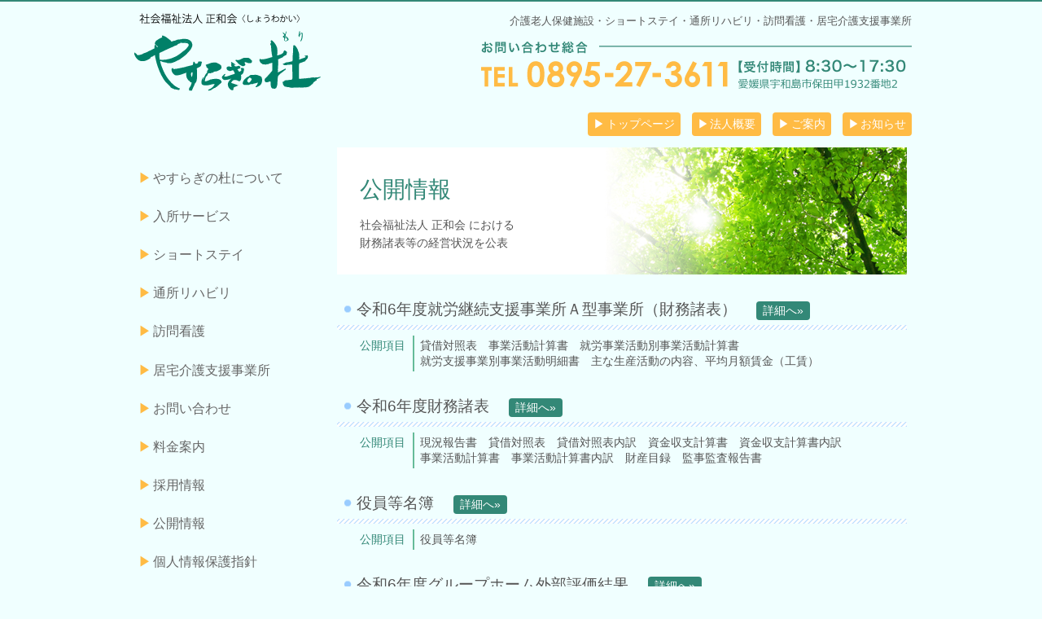

--- FILE ---
content_type: text/html; charset=UTF-8
request_url: http://shouwakai.jp/releacedata/
body_size: 42279
content:
<!DOCTYPE html>
<html lang="ja">
<head>
	<meta charset="UTF-8">
	<title>公開情報 | 社会福祉法人 正和会＜しょうわかい＞　やすらぎの杜</title>
	<link rel="shortcut icon" type="image/x-icon" href="http://shouwakai.jp/wp-content/themes/yasuraginomori2.0/parts/favicon.ico">
	
	<meta name="format-detection" content="telephone=no">
	<meta name="keywords" content="老人,介護,入所,ホーム,ショート,訪問看護,居宅介護支援,福祉施設">
	<meta name="description" content="">
	
	<meta name="viewport" content="width=device-width, initial-scale=1, maximum-scale=1, user-scalable=no">
	<meta name="format-detection" content="telephone=no">
	
	<meta name='robots' content='max-image-preview:large' />
	<style>img:is([sizes="auto" i], [sizes^="auto," i]) { contain-intrinsic-size: 3000px 1500px }</style>
	<script type="text/javascript">
/* <![CDATA[ */
window._wpemojiSettings = {"baseUrl":"https:\/\/s.w.org\/images\/core\/emoji\/16.0.1\/72x72\/","ext":".png","svgUrl":"https:\/\/s.w.org\/images\/core\/emoji\/16.0.1\/svg\/","svgExt":".svg","source":{"concatemoji":"http:\/\/shouwakai.jp\/wp-includes\/js\/wp-emoji-release.min.js?ver=6.8.3"}};
/*! This file is auto-generated */
!function(s,n){var o,i,e;function c(e){try{var t={supportTests:e,timestamp:(new Date).valueOf()};sessionStorage.setItem(o,JSON.stringify(t))}catch(e){}}function p(e,t,n){e.clearRect(0,0,e.canvas.width,e.canvas.height),e.fillText(t,0,0);var t=new Uint32Array(e.getImageData(0,0,e.canvas.width,e.canvas.height).data),a=(e.clearRect(0,0,e.canvas.width,e.canvas.height),e.fillText(n,0,0),new Uint32Array(e.getImageData(0,0,e.canvas.width,e.canvas.height).data));return t.every(function(e,t){return e===a[t]})}function u(e,t){e.clearRect(0,0,e.canvas.width,e.canvas.height),e.fillText(t,0,0);for(var n=e.getImageData(16,16,1,1),a=0;a<n.data.length;a++)if(0!==n.data[a])return!1;return!0}function f(e,t,n,a){switch(t){case"flag":return n(e,"\ud83c\udff3\ufe0f\u200d\u26a7\ufe0f","\ud83c\udff3\ufe0f\u200b\u26a7\ufe0f")?!1:!n(e,"\ud83c\udde8\ud83c\uddf6","\ud83c\udde8\u200b\ud83c\uddf6")&&!n(e,"\ud83c\udff4\udb40\udc67\udb40\udc62\udb40\udc65\udb40\udc6e\udb40\udc67\udb40\udc7f","\ud83c\udff4\u200b\udb40\udc67\u200b\udb40\udc62\u200b\udb40\udc65\u200b\udb40\udc6e\u200b\udb40\udc67\u200b\udb40\udc7f");case"emoji":return!a(e,"\ud83e\udedf")}return!1}function g(e,t,n,a){var r="undefined"!=typeof WorkerGlobalScope&&self instanceof WorkerGlobalScope?new OffscreenCanvas(300,150):s.createElement("canvas"),o=r.getContext("2d",{willReadFrequently:!0}),i=(o.textBaseline="top",o.font="600 32px Arial",{});return e.forEach(function(e){i[e]=t(o,e,n,a)}),i}function t(e){var t=s.createElement("script");t.src=e,t.defer=!0,s.head.appendChild(t)}"undefined"!=typeof Promise&&(o="wpEmojiSettingsSupports",i=["flag","emoji"],n.supports={everything:!0,everythingExceptFlag:!0},e=new Promise(function(e){s.addEventListener("DOMContentLoaded",e,{once:!0})}),new Promise(function(t){var n=function(){try{var e=JSON.parse(sessionStorage.getItem(o));if("object"==typeof e&&"number"==typeof e.timestamp&&(new Date).valueOf()<e.timestamp+604800&&"object"==typeof e.supportTests)return e.supportTests}catch(e){}return null}();if(!n){if("undefined"!=typeof Worker&&"undefined"!=typeof OffscreenCanvas&&"undefined"!=typeof URL&&URL.createObjectURL&&"undefined"!=typeof Blob)try{var e="postMessage("+g.toString()+"("+[JSON.stringify(i),f.toString(),p.toString(),u.toString()].join(",")+"));",a=new Blob([e],{type:"text/javascript"}),r=new Worker(URL.createObjectURL(a),{name:"wpTestEmojiSupports"});return void(r.onmessage=function(e){c(n=e.data),r.terminate(),t(n)})}catch(e){}c(n=g(i,f,p,u))}t(n)}).then(function(e){for(var t in e)n.supports[t]=e[t],n.supports.everything=n.supports.everything&&n.supports[t],"flag"!==t&&(n.supports.everythingExceptFlag=n.supports.everythingExceptFlag&&n.supports[t]);n.supports.everythingExceptFlag=n.supports.everythingExceptFlag&&!n.supports.flag,n.DOMReady=!1,n.readyCallback=function(){n.DOMReady=!0}}).then(function(){return e}).then(function(){var e;n.supports.everything||(n.readyCallback(),(e=n.source||{}).concatemoji?t(e.concatemoji):e.wpemoji&&e.twemoji&&(t(e.twemoji),t(e.wpemoji)))}))}((window,document),window._wpemojiSettings);
/* ]]> */
</script>
<style id='wp-emoji-styles-inline-css' type='text/css'>

	img.wp-smiley, img.emoji {
		display: inline !important;
		border: none !important;
		box-shadow: none !important;
		height: 1em !important;
		width: 1em !important;
		margin: 0 0.07em !important;
		vertical-align: -0.1em !important;
		background: none !important;
		padding: 0 !important;
	}
</style>
<link rel='stylesheet' id='wp-block-library-css' href='http://shouwakai.jp/wp-includes/css/dist/block-library/style.min.css?ver=6.8.3' type='text/css' media='all' />
<style id='classic-theme-styles-inline-css' type='text/css'>
/*! This file is auto-generated */
.wp-block-button__link{color:#fff;background-color:#32373c;border-radius:9999px;box-shadow:none;text-decoration:none;padding:calc(.667em + 2px) calc(1.333em + 2px);font-size:1.125em}.wp-block-file__button{background:#32373c;color:#fff;text-decoration:none}
</style>
<style id='global-styles-inline-css' type='text/css'>
:root{--wp--preset--aspect-ratio--square: 1;--wp--preset--aspect-ratio--4-3: 4/3;--wp--preset--aspect-ratio--3-4: 3/4;--wp--preset--aspect-ratio--3-2: 3/2;--wp--preset--aspect-ratio--2-3: 2/3;--wp--preset--aspect-ratio--16-9: 16/9;--wp--preset--aspect-ratio--9-16: 9/16;--wp--preset--color--black: #000000;--wp--preset--color--cyan-bluish-gray: #abb8c3;--wp--preset--color--white: #ffffff;--wp--preset--color--pale-pink: #f78da7;--wp--preset--color--vivid-red: #cf2e2e;--wp--preset--color--luminous-vivid-orange: #ff6900;--wp--preset--color--luminous-vivid-amber: #fcb900;--wp--preset--color--light-green-cyan: #7bdcb5;--wp--preset--color--vivid-green-cyan: #00d084;--wp--preset--color--pale-cyan-blue: #8ed1fc;--wp--preset--color--vivid-cyan-blue: #0693e3;--wp--preset--color--vivid-purple: #9b51e0;--wp--preset--gradient--vivid-cyan-blue-to-vivid-purple: linear-gradient(135deg,rgba(6,147,227,1) 0%,rgb(155,81,224) 100%);--wp--preset--gradient--light-green-cyan-to-vivid-green-cyan: linear-gradient(135deg,rgb(122,220,180) 0%,rgb(0,208,130) 100%);--wp--preset--gradient--luminous-vivid-amber-to-luminous-vivid-orange: linear-gradient(135deg,rgba(252,185,0,1) 0%,rgba(255,105,0,1) 100%);--wp--preset--gradient--luminous-vivid-orange-to-vivid-red: linear-gradient(135deg,rgba(255,105,0,1) 0%,rgb(207,46,46) 100%);--wp--preset--gradient--very-light-gray-to-cyan-bluish-gray: linear-gradient(135deg,rgb(238,238,238) 0%,rgb(169,184,195) 100%);--wp--preset--gradient--cool-to-warm-spectrum: linear-gradient(135deg,rgb(74,234,220) 0%,rgb(151,120,209) 20%,rgb(207,42,186) 40%,rgb(238,44,130) 60%,rgb(251,105,98) 80%,rgb(254,248,76) 100%);--wp--preset--gradient--blush-light-purple: linear-gradient(135deg,rgb(255,206,236) 0%,rgb(152,150,240) 100%);--wp--preset--gradient--blush-bordeaux: linear-gradient(135deg,rgb(254,205,165) 0%,rgb(254,45,45) 50%,rgb(107,0,62) 100%);--wp--preset--gradient--luminous-dusk: linear-gradient(135deg,rgb(255,203,112) 0%,rgb(199,81,192) 50%,rgb(65,88,208) 100%);--wp--preset--gradient--pale-ocean: linear-gradient(135deg,rgb(255,245,203) 0%,rgb(182,227,212) 50%,rgb(51,167,181) 100%);--wp--preset--gradient--electric-grass: linear-gradient(135deg,rgb(202,248,128) 0%,rgb(113,206,126) 100%);--wp--preset--gradient--midnight: linear-gradient(135deg,rgb(2,3,129) 0%,rgb(40,116,252) 100%);--wp--preset--font-size--small: 13px;--wp--preset--font-size--medium: 20px;--wp--preset--font-size--large: 36px;--wp--preset--font-size--x-large: 42px;--wp--preset--spacing--20: 0.44rem;--wp--preset--spacing--30: 0.67rem;--wp--preset--spacing--40: 1rem;--wp--preset--spacing--50: 1.5rem;--wp--preset--spacing--60: 2.25rem;--wp--preset--spacing--70: 3.38rem;--wp--preset--spacing--80: 5.06rem;--wp--preset--shadow--natural: 6px 6px 9px rgba(0, 0, 0, 0.2);--wp--preset--shadow--deep: 12px 12px 50px rgba(0, 0, 0, 0.4);--wp--preset--shadow--sharp: 6px 6px 0px rgba(0, 0, 0, 0.2);--wp--preset--shadow--outlined: 6px 6px 0px -3px rgba(255, 255, 255, 1), 6px 6px rgba(0, 0, 0, 1);--wp--preset--shadow--crisp: 6px 6px 0px rgba(0, 0, 0, 1);}:where(.is-layout-flex){gap: 0.5em;}:where(.is-layout-grid){gap: 0.5em;}body .is-layout-flex{display: flex;}.is-layout-flex{flex-wrap: wrap;align-items: center;}.is-layout-flex > :is(*, div){margin: 0;}body .is-layout-grid{display: grid;}.is-layout-grid > :is(*, div){margin: 0;}:where(.wp-block-columns.is-layout-flex){gap: 2em;}:where(.wp-block-columns.is-layout-grid){gap: 2em;}:where(.wp-block-post-template.is-layout-flex){gap: 1.25em;}:where(.wp-block-post-template.is-layout-grid){gap: 1.25em;}.has-black-color{color: var(--wp--preset--color--black) !important;}.has-cyan-bluish-gray-color{color: var(--wp--preset--color--cyan-bluish-gray) !important;}.has-white-color{color: var(--wp--preset--color--white) !important;}.has-pale-pink-color{color: var(--wp--preset--color--pale-pink) !important;}.has-vivid-red-color{color: var(--wp--preset--color--vivid-red) !important;}.has-luminous-vivid-orange-color{color: var(--wp--preset--color--luminous-vivid-orange) !important;}.has-luminous-vivid-amber-color{color: var(--wp--preset--color--luminous-vivid-amber) !important;}.has-light-green-cyan-color{color: var(--wp--preset--color--light-green-cyan) !important;}.has-vivid-green-cyan-color{color: var(--wp--preset--color--vivid-green-cyan) !important;}.has-pale-cyan-blue-color{color: var(--wp--preset--color--pale-cyan-blue) !important;}.has-vivid-cyan-blue-color{color: var(--wp--preset--color--vivid-cyan-blue) !important;}.has-vivid-purple-color{color: var(--wp--preset--color--vivid-purple) !important;}.has-black-background-color{background-color: var(--wp--preset--color--black) !important;}.has-cyan-bluish-gray-background-color{background-color: var(--wp--preset--color--cyan-bluish-gray) !important;}.has-white-background-color{background-color: var(--wp--preset--color--white) !important;}.has-pale-pink-background-color{background-color: var(--wp--preset--color--pale-pink) !important;}.has-vivid-red-background-color{background-color: var(--wp--preset--color--vivid-red) !important;}.has-luminous-vivid-orange-background-color{background-color: var(--wp--preset--color--luminous-vivid-orange) !important;}.has-luminous-vivid-amber-background-color{background-color: var(--wp--preset--color--luminous-vivid-amber) !important;}.has-light-green-cyan-background-color{background-color: var(--wp--preset--color--light-green-cyan) !important;}.has-vivid-green-cyan-background-color{background-color: var(--wp--preset--color--vivid-green-cyan) !important;}.has-pale-cyan-blue-background-color{background-color: var(--wp--preset--color--pale-cyan-blue) !important;}.has-vivid-cyan-blue-background-color{background-color: var(--wp--preset--color--vivid-cyan-blue) !important;}.has-vivid-purple-background-color{background-color: var(--wp--preset--color--vivid-purple) !important;}.has-black-border-color{border-color: var(--wp--preset--color--black) !important;}.has-cyan-bluish-gray-border-color{border-color: var(--wp--preset--color--cyan-bluish-gray) !important;}.has-white-border-color{border-color: var(--wp--preset--color--white) !important;}.has-pale-pink-border-color{border-color: var(--wp--preset--color--pale-pink) !important;}.has-vivid-red-border-color{border-color: var(--wp--preset--color--vivid-red) !important;}.has-luminous-vivid-orange-border-color{border-color: var(--wp--preset--color--luminous-vivid-orange) !important;}.has-luminous-vivid-amber-border-color{border-color: var(--wp--preset--color--luminous-vivid-amber) !important;}.has-light-green-cyan-border-color{border-color: var(--wp--preset--color--light-green-cyan) !important;}.has-vivid-green-cyan-border-color{border-color: var(--wp--preset--color--vivid-green-cyan) !important;}.has-pale-cyan-blue-border-color{border-color: var(--wp--preset--color--pale-cyan-blue) !important;}.has-vivid-cyan-blue-border-color{border-color: var(--wp--preset--color--vivid-cyan-blue) !important;}.has-vivid-purple-border-color{border-color: var(--wp--preset--color--vivid-purple) !important;}.has-vivid-cyan-blue-to-vivid-purple-gradient-background{background: var(--wp--preset--gradient--vivid-cyan-blue-to-vivid-purple) !important;}.has-light-green-cyan-to-vivid-green-cyan-gradient-background{background: var(--wp--preset--gradient--light-green-cyan-to-vivid-green-cyan) !important;}.has-luminous-vivid-amber-to-luminous-vivid-orange-gradient-background{background: var(--wp--preset--gradient--luminous-vivid-amber-to-luminous-vivid-orange) !important;}.has-luminous-vivid-orange-to-vivid-red-gradient-background{background: var(--wp--preset--gradient--luminous-vivid-orange-to-vivid-red) !important;}.has-very-light-gray-to-cyan-bluish-gray-gradient-background{background: var(--wp--preset--gradient--very-light-gray-to-cyan-bluish-gray) !important;}.has-cool-to-warm-spectrum-gradient-background{background: var(--wp--preset--gradient--cool-to-warm-spectrum) !important;}.has-blush-light-purple-gradient-background{background: var(--wp--preset--gradient--blush-light-purple) !important;}.has-blush-bordeaux-gradient-background{background: var(--wp--preset--gradient--blush-bordeaux) !important;}.has-luminous-dusk-gradient-background{background: var(--wp--preset--gradient--luminous-dusk) !important;}.has-pale-ocean-gradient-background{background: var(--wp--preset--gradient--pale-ocean) !important;}.has-electric-grass-gradient-background{background: var(--wp--preset--gradient--electric-grass) !important;}.has-midnight-gradient-background{background: var(--wp--preset--gradient--midnight) !important;}.has-small-font-size{font-size: var(--wp--preset--font-size--small) !important;}.has-medium-font-size{font-size: var(--wp--preset--font-size--medium) !important;}.has-large-font-size{font-size: var(--wp--preset--font-size--large) !important;}.has-x-large-font-size{font-size: var(--wp--preset--font-size--x-large) !important;}
:where(.wp-block-post-template.is-layout-flex){gap: 1.25em;}:where(.wp-block-post-template.is-layout-grid){gap: 1.25em;}
:where(.wp-block-columns.is-layout-flex){gap: 2em;}:where(.wp-block-columns.is-layout-grid){gap: 2em;}
:root :where(.wp-block-pullquote){font-size: 1.5em;line-height: 1.6;}
</style>
<link rel='stylesheet' id='org-style-css' href='http://shouwakai.jp/wp-content/themes/yasuraginomori2.0/style.css?ver=6.8.3' type='text/css' media='all' />
<link rel='stylesheet' id='dashicons-css' href='http://shouwakai.jp/wp-includes/css/dashicons.min.css?ver=6.8.3' type='text/css' media='all' />
<link rel='stylesheet' id='jquery.lightbox.min.css-css' href='http://shouwakai.jp/wp-content/plugins/wp-jquery-lightbox/lightboxes/wp-jquery-lightbox/styles/lightbox.min.css?ver=2.3.4' type='text/css' media='all' />
<link rel='stylesheet' id='jqlb-overrides-css' href='http://shouwakai.jp/wp-content/plugins/wp-jquery-lightbox/lightboxes/wp-jquery-lightbox/styles/overrides.css?ver=2.3.4' type='text/css' media='all' />
<style id='jqlb-overrides-inline-css' type='text/css'>

			#outerImageContainer {
				box-shadow: 0 0 4px 2px rgba(0,0,0,.2);
			}
			#imageContainer{
				padding: 6px;
			}
			#imageDataContainer {
				box-shadow: none;
				z-index: auto;
			}
			#prevArrow,
			#nextArrow{
				background-color: rgba(255,255,255,.7;
				color: #000000;
			}
</style>
<script type="text/javascript" src="http://shouwakai.jp/wp-includes/js/jquery/jquery.min.js?ver=3.7.1" id="jquery-core-js"></script>
<script type="text/javascript" src="http://shouwakai.jp/wp-includes/js/jquery/jquery-migrate.min.js?ver=3.4.1" id="jquery-migrate-js"></script>
<script type="text/javascript" src="http://shouwakai.jp/wp-content/themes/yasuraginomori2.0/js/jquery.smoothScroll.js?ver=6.8.3" id="smoothScroll-js"></script>
<script type="text/javascript" src="http://shouwakai.jp/wp-content/themes/yasuraginomori2.0/js/functions.js?ver=6.8.3" id="org-func-js"></script>
<link rel="https://api.w.org/" href="http://shouwakai.jp/wp-json/" /><link rel="alternate" title="JSON" type="application/json" href="http://shouwakai.jp/wp-json/wp/v2/pages/31" /><link rel="canonical" href="http://shouwakai.jp/releacedata/" />
<link rel='shortlink' href='http://shouwakai.jp/?p=31' />
<link rel="alternate" title="oEmbed (JSON)" type="application/json+oembed" href="http://shouwakai.jp/wp-json/oembed/1.0/embed?url=http%3A%2F%2Fshouwakai.jp%2Freleacedata%2F" />
<link rel="alternate" title="oEmbed (XML)" type="text/xml+oembed" href="http://shouwakai.jp/wp-json/oembed/1.0/embed?url=http%3A%2F%2Fshouwakai.jp%2Freleacedata%2F&#038;format=xml" />
<style type="text/css">.recentcomments a{display:inline !important;padding:0 !important;margin:0 !important;}</style>	
</head>
<body class="wp-singular page-template-default page page-id-31 wp-theme-yasuraginomori20">

<!-- header  START -->
<div id="wrapper" class="wrap">



<div id="container">

<header id="site-header" class="fram">
	
	<h2 id="site-logo">
		<a href="http://shouwakai.jp">社会福祉法人 正和会＜しょうわかい＞　やすらぎの杜</a>
	</h2><div id="site-infobox">
		<h1>介護老人保健施設・ショートステイ・通所リハビリ・訪問看護・居宅介護支援事業所</h1>
		<p id="contact-info">【お問い合わせ総合】0895-27-3611　［受付］8:30-17:30　愛媛県宇和島市保田甲1932番地2</p>
		
		<div class="co-nav aright">
<ul id="menu-co-nav" class="menu"><li id="menu-item-" class="menu-item menu- posttype-custom"><a href="http://shouwakai.jp/">トップページ</a></li><!--
--><li id="menu-item-corporation" class="menu-item menu-corporation posttype-page"><a href="http://shouwakai.jp/corporation/">法人概要</a></li><!--
--><li id="menu-item-information" class="menu-item menu-information posttype-page"><a href="http://shouwakai.jp/information/#map">ご案内</a></li><!--
--><li id="menu-item-newsfeeds" class="menu-item menu-newsfeeds posttype-page"><a href="http://shouwakai.jp/newsfeeds/">お知らせ</a></li><!--
--></ul>		</div>
	</div>
		
	</header>
<!-- header END -->

<div class="fram clear">
	
	<div id="side" class="left">
		
	<nav id="site-nav">
<ul id="menu-main-nav" class="menu"><li id="menu-item-information" class="menu-item menu-information posttype-page"><a href="http://shouwakai.jp/information/">やすらぎの杜について</a></li><!--
--><li id="menu-item-admission" class="menu-item menu-admission posttype-page"><a href="http://shouwakai.jp/admission/">入所サービス</a></li><!--
--><li id="menu-item-shortstay" class="menu-item menu-shortstay posttype-page"><a href="http://shouwakai.jp/shortstay/">ショートステイ</a></li><!--
--><li id="menu-item-rehabili" class="menu-item menu-rehabili posttype-page"><a href="http://shouwakai.jp/rehabili/">通所リハビリ</a></li><!--
--><li id="menu-item-homehelpe" class="menu-item menu-homehelpe posttype-page"><a href="http://shouwakai.jp/homehelpe/">訪問看護</a></li><!--
--><li id="menu-item-cearsupport" class="menu-item menu-cearsupport posttype-page"><a href="http://shouwakai.jp/cearsupport/">居宅介護支援事業所</a></li><!--
--><li id="menu-item-contact" class="menu-item menu-contact posttype-page"><a href="http://shouwakai.jp/contact/">お問い合わせ</a></li><!--
--><li id="menu-item-feelist" class="menu-item menu-feelist posttype-page"><a href="http://shouwakai.jp/feelist/">料金案内</a></li><!--
--><li id="menu-item-staffrecruit" class="menu-item menu-staffrecruit posttype-page"><a href="http://shouwakai.jp/staffrecruit/">採用情報</a></li><!--
--><li id="menu-item-releacedata" class="menu-item menu-releacedata posttype-page"><a href="http://shouwakai.jp/releacedata/" aria-current="page">公開情報</a></li><!--
--><li id="menu-item-policy" class="menu-item menu-policy posttype-page"><a href="http://shouwakai.jp/policy/">個人情報保護指針</a></li><!--
--></ul>	</nav>
		
	<div id="facility-nav">
	<p class="nav-tit">その他関連施設</p>
	<ul id="menu-facility-nav" class="menu">
<li id="menu-item-nozomisasae" class="menu-item menu-nozomisasae posttype-page"><a href="http://shouwakai.jp/nozomisasae/">のぞみ・ささえ</a></li><li id="menu-item-yasuragi" class="menu-item menu-yasuragi posttype-page"><a href="http://shouwakai.jp/yasuragi/">九島　やすらぎ</a></li><li id="menu-item-aihope" class="menu-item menu-aihope posttype-page"><a href="http://shouwakai.jp/aihope/">A・I　Hope</a></li><li id="menu-item-shima" class="menu-item menu-shima posttype-page"><a href="http://shouwakai.jp/shima/">島の保健室</a></li><li id="menu-item-piano" class="menu-item menu-shima posttype-page"><a href="http://shouwakai.jp/omoide-piano/" target="blank">島の思い出ピアノ</a></li><li id="menu-item-supportcenter" class="menu-item menu-supportcenter posttype-page"><a href="http://shouwakai.jp/supportcenter/">居住支援法人 すまいとくらしのサポートセンターうわじま</a></li><li id="menu-item-seikoukai" class="menu-item menu-seikoukai posttype-custom"><a href="http://www.shokokai-grp.or.jp/">公益社団法人　正光会</a></li>


</ul>
</div>


	
	</div><!-- side -->



	<div id="main-content">


		<div id="cnt-releacedata" class="content-header">
			<h1 class="serif">公開情報</h1>
			<p>社会福祉法人 正和会 における<br />
財務諸表等の経営状況を公表</p>
		</div>

		<div class="section">
<div class="releace-item">
<h2 class="bl tit"><span class="marker bl">令和6年度就労継続支援事業所Ａ型事業所（財務諸表）</span><small><a class="btn" href="http://shouwakai.jp/pdfcontent/%e4%bb%a4%e5%92%8c6%e5%b9%b4%e5%ba%a6%e5%b0%b1%e5%8a%b4%e7%b6%99%e7%b6%9a%e6%94%af%e6%8f%b4%e4%ba%8b%e6%a5%ad%e6%89%80%ef%bd%81%e5%9e%8b%e4%ba%8b%e6%a5%ad%e6%89%80%ef%bc%88%e8%b2%a1%e5%8b%99%e8%ab%b8/">詳細へ&raquo;</a></small></h2>

<div class="tabled releace">
<dl class="tb-row">
<dt class="tb-cell">公開項目</dt>
<dd class="tb-cell">
<span class="pdftit">貸借対照表</span><span class="pdftit">事業活動計算書</span><span class="pdftit">就労事業活動別事業活動計算書</span><span class="pdftit">就労支援事業別事業活動明細書</span><span class="pdftit">主な生産活動の内容、平均月額賃金（工賃）</span></dd>
</dl>
</div>
	
</div>
<div class="releace-item">
<h2 class="bl tit"><span class="marker bl">令和6年度財務諸表</span><small><a class="btn" href="http://shouwakai.jp/pdfcontent/%e4%bb%a4%e5%92%8c6%e5%b9%b4%e5%ba%a6%e8%b2%a1%e5%8b%99%e8%ab%b8%e8%a1%a8/">詳細へ&raquo;</a></small></h2>

<div class="tabled releace">
<dl class="tb-row">
<dt class="tb-cell">公開項目</dt>
<dd class="tb-cell">
<span class="pdftit">現況報告書</span><span class="pdftit">貸借対照表</span><span class="pdftit">貸借対照表内訳</span><span class="pdftit">資金収支計算書</span><span class="pdftit">資金収支計算書内訳</span><span class="pdftit">事業活動計算書</span><span class="pdftit">事業活動計算書内訳</span><span class="pdftit">財産目録</span><span class="pdftit">監事監査報告書</span></dd>
</dl>
</div>
	
</div>
<div class="releace-item">
<h2 class="bl tit"><span class="marker bl">役員等名簿</span><small><a class="btn" href="http://shouwakai.jp/pdfcontent/%e5%bd%b9%e5%93%a1%e7%ad%89%e5%90%8d%e7%b0%bf/">詳細へ&raquo;</a></small></h2>

<div class="tabled releace">
<dl class="tb-row">
<dt class="tb-cell">公開項目</dt>
<dd class="tb-cell">
<span class="pdftit">役員等名簿</span></dd>
</dl>
</div>
	
</div>
<div class="releace-item">
<h2 class="bl tit"><span class="marker bl">令和6年度グループホーム外部評価結果</span><small><a class="btn" href="http://shouwakai.jp/pdfcontent/%e4%bb%a4%e5%92%8c6%e5%b9%b4%e5%ba%a6%e3%82%b0%e3%83%ab%e3%83%bc%e3%83%97%e3%83%9b%e3%83%bc%e3%83%a0%e5%a4%96%e9%83%a8%e8%a9%95%e4%be%a1%e7%b5%90%e6%9e%9c/">詳細へ&raquo;</a></small></h2>

<div class="tabled releace">
<dl class="tb-row">
<dt class="tb-cell">公開項目</dt>
<dd class="tb-cell">
<span class="pdftit">ＧＨのぞみ・ささえ</span></dd>
</dl>
</div>
	
</div>
<div class="releace-item">
<h2 class="bl tit"><span class="marker bl">令和５年度グループホーム外部評価結果</span><small><a class="btn" href="http://shouwakai.jp/pdfcontent/%e4%bb%a4%e5%92%8c%ef%bc%95%e5%b9%b4%e5%ba%a6%e3%82%b0%e3%83%ab%e3%83%bc%e3%83%97%e3%83%9b%e3%83%bc%e3%83%a0%e5%a4%96%e9%83%a8%e8%a9%95%e4%be%a1%e7%b5%90%e6%9e%9c/">詳細へ&raquo;</a></small></h2>

<div class="tabled releace">
<dl class="tb-row">
<dt class="tb-cell">公開項目</dt>
<dd class="tb-cell">
<span class="pdftit">グループホームのぞみ・ささえ</span><span class="pdftit">グループホームやすらぎ</span></dd>
</dl>
</div>
	
</div>
<div class="releace-item">
<h2 class="bl tit"><span class="marker bl">令和５年度財務諸表</span><small><a class="btn" href="http://shouwakai.jp/pdfcontent/%e4%bb%a4%e5%92%8c%ef%bc%95%e5%b9%b4%e5%ba%a6%e8%b2%a1%e5%8b%99%e8%ab%b8%e8%a1%a8/">詳細へ&raquo;</a></small></h2>

<div class="tabled releace">
<dl class="tb-row">
<dt class="tb-cell">公開項目</dt>
<dd class="tb-cell">
<span class="pdftit">現況報告書</span><span class="pdftit">貸借対照表</span><span class="pdftit">貸借対照内訳表</span><span class="pdftit">資金収支計算書</span><span class="pdftit">資金収支内訳表</span><span class="pdftit">事業活動計算書</span><span class="pdftit">事業活動内訳表</span><span class="pdftit">財産目録</span><span class="pdftit">監査報告書</span></dd>
</dl>
</div>
	
</div>
<div class="releace-item">
<h2 class="bl tit"><span class="marker bl">令和５年度就労継続支援事業所Ａ型事業所（財務諸表）</span><small><a class="btn" href="http://shouwakai.jp/pdfcontent/%e4%bb%a4%e5%92%8c%ef%bc%95%e5%b9%b4%e5%ba%a6%e5%b0%b1%e5%8a%b4%e7%b6%99%e7%b6%9a%e6%94%af%e6%8f%b4%e4%ba%8b%e6%a5%ad%e6%89%80%ef%bd%81%e5%9e%8b%e4%ba%8b%e6%a5%ad%e6%89%80%ef%bc%88%e8%b2%a1%e5%8b%99/">詳細へ&raquo;</a></small></h2>

<div class="tabled releace">
<dl class="tb-row">
<dt class="tb-cell">公開項目</dt>
<dd class="tb-cell">
<span class="pdftit">貸借対照表</span><span class="pdftit">事業活動計算書</span><span class="pdftit">就労事業活動計算書</span><span class="pdftit">就労支援事業別事業活動明細書</span><span class="pdftit">主な生産活動の内容、平均月額賃金（工賃）</span></dd>
</dl>
</div>
	
</div>
<div class="releace-item">
<h2 class="bl tit"><span class="marker bl">所定疾患療養費について</span><small><a class="btn" href="http://shouwakai.jp/pdfcontent/%e6%89%80%e5%ae%9a%e7%96%be%e6%82%a3%e7%99%82%e9%a4%8a%e8%b2%bb%e3%81%ab%e3%81%a4%e3%81%84%e3%81%a6/">詳細へ&raquo;</a></small></h2>

<div class="tabled releace">
<dl class="tb-row">
<dt class="tb-cell">公開項目</dt>
<dd class="tb-cell">
<span class="pdftit">令和５年度所定疾患療養費</span><span class="pdftit">令和４年度所定疾患療養費</span><span class="pdftit">令和3年度所定疾患療養費</span><span class="pdftit">令和２年度所定疾患療養費</span><span class="pdftit">令和元年度所定疾患療養費について</span><span class="pdftit">平成３０年度所定疾患療養費について</span></dd>
</dl>
</div>
	
</div>
<div class="releace-item">
<h2 class="bl tit"><span class="marker bl">令和6年度就労継続支援Ａ型事業所（スコア）</span><small><a class="btn" href="http://shouwakai.jp/pdfcontent/%e4%bb%a4%e5%92%8c6%e5%b9%b4%e5%ba%a6%e5%b0%b1%e5%8a%b4%e7%b6%99%e7%b6%9a%e6%94%af%e6%8f%b4%ef%bd%81%e5%9e%8b%e4%ba%8b%e6%a5%ad%e6%89%80%ef%bc%88%e3%82%b9%e3%82%b3%e3%82%a2%ef%bc%89/">詳細へ&raquo;</a></small></h2>

<div class="tabled releace">
<dl class="tb-row">
<dt class="tb-cell">公開項目</dt>
<dd class="tb-cell">
<span class="pdftit">評価点・スコア表</span></dd>
</dl>
</div>
	
</div>
<div class="releace-item">
<h2 class="bl tit"><span class="marker bl">令和５年度就労継続支援Ａ型事業所（スコア）</span><small><a class="btn" href="http://shouwakai.jp/pdfcontent/%e4%bb%a4%e5%92%8c%ef%bc%95%e5%b9%b4%e5%ba%a6%e5%b0%b1%e5%8a%b4%e7%b6%99%e7%b6%9a%e6%94%af%e6%8f%b4%ef%bd%81%e5%9e%8b%e4%ba%8b%e6%a5%ad%e6%89%80%ef%bc%88%e3%82%b9%e3%82%b3%e3%82%a2%ef%bc%89/">詳細へ&raquo;</a></small></h2>

<div class="tabled releace">
<dl class="tb-row">
<dt class="tb-cell">公開項目</dt>
<dd class="tb-cell">
<span class="pdftit">評価点・スコア表</span></dd>
</dl>
</div>
	
</div>
<div class="releace-item">
<h2 class="bl tit"><span class="marker bl">令和４年度就労継続支援事業所Ａ型事業所（財務諸表）</span><small><a class="btn" href="http://shouwakai.jp/pdfcontent/%e4%bb%a4%e5%92%8c%ef%bc%94%e5%b9%b4%e5%ba%a6%e5%b0%b1%e5%8a%b4%e7%b6%99%e7%b6%9a%e6%94%af%e6%8f%b4%e4%ba%8b%e6%a5%ad%e6%89%80%ef%bd%81%e5%9e%8b%e4%ba%8b%e6%a5%ad%e6%89%80%ef%bc%88%e8%b2%a1%e5%8b%99/">詳細へ&raquo;</a></small></h2>

<div class="tabled releace">
<dl class="tb-row">
<dt class="tb-cell">公開項目</dt>
<dd class="tb-cell">
<span class="pdftit">貸借対照表</span><span class="pdftit">事業活動計算書</span><span class="pdftit">就労事業活動計算書</span><span class="pdftit">就労事業別事業活動</span><span class="pdftit">主な生産活動の内容、平均月額賃金（工賃）</span></dd>
</dl>
</div>
	
</div>
<div class="releace-item">
<h2 class="bl tit"><span class="marker bl">令和４年度財務諸表</span><small><a class="btn" href="http://shouwakai.jp/pdfcontent/%e4%bb%a4%e5%92%8c%ef%bc%94%e5%b9%b4%e5%ba%a6%e8%b2%a1%e5%8b%99%e8%ab%b8%e8%a1%a8/">詳細へ&raquo;</a></small></h2>

<div class="tabled releace">
<dl class="tb-row">
<dt class="tb-cell">公開項目</dt>
<dd class="tb-cell">
<span class="pdftit">現況報告書</span><span class="pdftit">貸借対照表</span><span class="pdftit">貸借対照内訳表</span><span class="pdftit">資金収支計算書</span><span class="pdftit">資金収支内訳表</span><span class="pdftit">事業活動計算書</span><span class="pdftit">事業活動内訳表</span><span class="pdftit">財産目録</span><span class="pdftit">監査報告書</span></dd>
</dl>
</div>
	
</div>
<div class="releace-item">
<h2 class="bl tit"><span class="marker bl">令和４年度就労継続支援Ａ型事業所（スコア）</span><small><a class="btn" href="http://shouwakai.jp/pdfcontent/%e4%bb%a4%e5%92%8c%ef%bc%94%e5%b9%b4%e5%ba%a6%e5%b0%b1%e5%8a%b4%e7%b6%99%e7%b6%9a%e6%94%af%e6%8f%b4%ef%bd%81%e5%9e%8b%e4%ba%8b%e6%a5%ad%e6%89%80/">詳細へ&raquo;</a></small></h2>

<div class="tabled releace">
<dl class="tb-row">
<dt class="tb-cell">公開項目</dt>
<dd class="tb-cell">
<span class="pdftit">評価点・スコア表</span></dd>
</dl>
</div>
	
</div>
<div class="releace-item">
<h2 class="bl tit"><span class="marker bl">令和３年度財務諸表</span><small><a class="btn" href="http://shouwakai.jp/pdfcontent/%e4%bb%a4%e5%92%8c%ef%bc%93%e5%b9%b4%e5%ba%a6%e8%b2%a1%e5%8b%99%e8%ab%b8%e8%a1%a8/">詳細へ&raquo;</a></small></h2>

<div class="tabled releace">
<dl class="tb-row">
<dt class="tb-cell">公開項目</dt>
<dd class="tb-cell">
<span class="pdftit">現況報告書</span><span class="pdftit">貸借対照表</span><span class="pdftit">貸借対照表内訳表</span><span class="pdftit">資金収支計算書</span><span class="pdftit">資金収支内訳表</span><span class="pdftit">事業活動計算書</span><span class="pdftit">事業活動内訳表</span><span class="pdftit">財産目録</span><span class="pdftit">監査報告書</span></dd>
</dl>
</div>
	
</div>
<div class="releace-item">
<h2 class="bl tit"><span class="marker bl">令和３年度就労継続支援Ａ型事業所</span><small><a class="btn" href="http://shouwakai.jp/pdfcontent/%e4%bb%a4%e5%92%8c%ef%bc%93%e5%b9%b4%e5%ba%a6%e5%b0%b1%e5%8a%b4%e7%b6%99%e7%b6%9a%e6%94%af%e6%8f%b4%ef%bd%81%e5%9e%8b%e4%ba%8b%e6%a5%ad%e6%89%80/">詳細へ&raquo;</a></small></h2>

<div class="tabled releace">
<dl class="tb-row">
<dt class="tb-cell">公開項目</dt>
<dd class="tb-cell">
<span class="pdftit">評価点・スコア表</span></dd>
</dl>
</div>
	
</div>
<div class="releace-item">
<h2 class="bl tit"><span class="marker bl">令和２年度就労継続支援Ａ型事業所</span><small><a class="btn" href="http://shouwakai.jp/pdfcontent/%e4%bb%a4%e5%92%8c%ef%bc%92%e5%b9%b4%e5%ba%a6%e5%b0%b1%e5%8a%b4%e7%b6%99%e7%b6%9a%e6%94%af%e6%8f%b4%ef%bd%81%e5%9e%8b%e4%ba%8b%e6%a5%ad%e6%89%80/">詳細へ&raquo;</a></small></h2>

<div class="tabled releace">
<dl class="tb-row">
<dt class="tb-cell">公開項目</dt>
<dd class="tb-cell">
<span class="pdftit">貸借対照表</span><span class="pdftit">事業活動計算書</span><span class="pdftit">就労事業別事業活動</span><span class="pdftit">就労事業別明細書</span><span class="pdftit">主な生産活動の内容・平均月額賃金（工賃）</span></dd>
</dl>
</div>
	
</div>
<div class="releace-item">
<h2 class="bl tit"><span class="marker bl">令和２年度財務諸表</span><small><a class="btn" href="http://shouwakai.jp/pdfcontent/%e4%bb%a4%e5%92%8c%ef%bc%92%e5%b9%b4%e5%ba%a6%e8%b2%a1%e5%8b%99%e8%ab%b8%e8%a1%a8/">詳細へ&raquo;</a></small></h2>

<div class="tabled releace">
<dl class="tb-row">
<dt class="tb-cell">公開項目</dt>
<dd class="tb-cell">
<span class="pdftit">現況報告書</span><span class="pdftit">貸借対照表</span><span class="pdftit">貸借対照内訳表</span><span class="pdftit">資金収支計算書</span><span class="pdftit">資金収支内訳表</span><span class="pdftit">事業活動計算書</span><span class="pdftit">事業活動内訳表</span><span class="pdftit">財産目録</span><span class="pdftit">監査報告書</span></dd>
</dl>
</div>
	
</div>
<div class="releace-item">
<h2 class="bl tit"><span class="marker bl">令和元年度財務諸表</span><small><a class="btn" href="http://shouwakai.jp/pdfcontent/%e4%bb%a4%e5%92%8c%e5%85%83%e5%b9%b4%e5%ba%a6%e8%b2%a1%e5%8b%99%e8%ab%b8%e8%a1%a8/">詳細へ&raquo;</a></small></h2>

<div class="tabled releace">
<dl class="tb-row">
<dt class="tb-cell">公開項目</dt>
<dd class="tb-cell">
<span class="pdftit">現況報告書</span><span class="pdftit">貸借対照表</span><span class="pdftit">貸借対照表内訳表</span><span class="pdftit">資金収支計算書</span><span class="pdftit">資金収支内訳表</span><span class="pdftit">事業活動計算書</span><span class="pdftit">事業活動内訳表</span><span class="pdftit">財産目録</span><span class="pdftit">監査報告書</span></dd>
</dl>
</div>
	
</div>
<div class="releace-item">
<h2 class="bl tit"><span class="marker bl">令和元年度就労継続支援Ａ型事業所</span><small><a class="btn" href="http://shouwakai.jp/pdfcontent/%e4%bb%a4%e5%92%8c%e5%85%83%e5%b9%b4%e5%ba%a6%e5%b0%b1%e5%8a%b4%e7%b6%99%e7%b6%9a%e6%94%af%e6%8f%b4%ef%bd%81%e5%9e%8b%e4%ba%8b%e6%a5%ad%e6%89%80/">詳細へ&raquo;</a></small></h2>

<div class="tabled releace">
<dl class="tb-row">
<dt class="tb-cell">公開項目</dt>
<dd class="tb-cell">
<span class="pdftit">貸借対照表</span><span class="pdftit">事業活動計算書</span><span class="pdftit">就労事業別事業活動</span><span class="pdftit">就労事業別明細書</span><span class="pdftit">主な生産活動の内容・平均月額賃金（工賃）</span></dd>
</dl>
</div>
	
</div>
<div class="releace-item">
<h2 class="bl tit"><span class="marker bl">介護職員等特定処遇改善加算に係る情報公開</span><small><a class="btn" href="http://shouwakai.jp/pdfcontent/%e4%bb%8b%e8%ad%b7%e8%81%b7%e5%93%a1%e7%ad%89%e7%89%b9%e5%ae%9a%e5%87%a6%e9%81%87%e6%94%b9%e5%96%84%e5%8a%a0%e7%ae%97%e3%81%ab%e4%bf%82%e3%82%8b%e6%83%85%e5%a0%b1%e5%85%ac%e9%96%8b/">詳細へ&raquo;</a></small></h2>

<div class="tabled releace">
<dl class="tb-row">
<dt class="tb-cell">公開項目</dt>
<dd class="tb-cell">
<span class="pdftit">介護職員等特定処遇改善加算に係る情報公開</span></dd>
</dl>
</div>
	
</div>
<div class="releace-item">
<h2 class="bl tit"><span class="marker bl">規　程</span><small><a class="btn" href="http://shouwakai.jp/pdfcontent/%e7%a4%be%e4%bc%9a%e7%a6%8f%e7%a5%89%e6%b3%95%e4%ba%ba-%e6%ad%a3%e5%92%8c%e4%bc%9a-%e5%ae%9a%e6%ac%be/">詳細へ&raquo;</a></small></h2>

<div class="tabled releace">
<dl class="tb-row">
<dt class="tb-cell">公開項目</dt>
<dd class="tb-cell">
<span class="pdftit">定款</span><span class="pdftit">役員報酬規程</span></dd>
</dl>
</div>
	
</div>
</div>
		

	</div><!-- main-content -->


		<div id="content-footer" class="aright"><p id="rollup" class="btn"><a href="#site-header">▲ページトップ</a></p></div>
		
	</div>
	
</div><!-- container -->
	
	
	
<footer id="site-footer">
	<div class="fram">
	
	<div id="site-address">
	
		<p id="footer-logo">社会福祉法人 正和会　やすらぎの杜</p>
		<address>〒798-0077 愛媛県宇和島市保田甲1932番地2<br />TEL 0895-27-3611　　FAX 0895-27-3612</address>
	</div><div id="footer-nav">
		<div class="co-nav aleft">
			<ul class="menu">
				<li class="menu-item"><a href="http://shouwakai.jp">トップページ</a></li>
				<li class="menu-item"><a href="http://shouwakai.jp/information/">やすらぎの杜について</a></li>
				<li class="menu-item"><a href="http://shouwakai.jp/contact/">お問い合わせ</a></li>
			</ul>
		</div>
		<div class="footer-nav-group">
			<p class="nav-tit">やすらぎの杜のサービス</p>
			<ul>
			<li class="menu-item"><a href="http://shouwakai.jp/admission/">入所サービス</a></li>
			<li class="menu-item"><a href="http://shouwakai.jp/shortstay/">ショートステイ</a></li>
			<li class="menu-item"><a href="http://shouwakai.jp/rehabili/">通所リハビリ</a></li>
			<li class="menu-item"><a href="http://shouwakai.jp/homehelpe/">訪問看護</a></li>
			<li class="menu-item"><a href="http://shouwakai.jp/cearsupport/">居宅介護支援事業所</a></li>
			</ul>
		</div>
		<div class="footer-nav-group">
			<p class="nav-tit">その他関連施設</p>
			<ul>
			<li class="menu-item"><a href="http://shouwakai.jp/nozomisasae/">のぞみ・ささえ</a></li>
			<li class="menu-item"><a href="http://shouwakai.jp/yasuragi/">九島　やすらぎ</a></li>
			<li class="menu-item"><a href="http://shouwakai.jp/aihope/">A・I　Hope</a></li>
			<li class="menu-item"><a href="http://shouwakai.jp/shima/">島の保健室</a></li>
			<li class="menu-item"><a href="http://shouwakai.jp/supportcenter/">すまいとくらしのサポートセンターうわじま</a></li>
			<li class="menu-item"><a href="http://shouwakai.jp/omoide-piano/">島の思い出ピアノ</a></li>
				<li class="menu-item"><a href="http://www.shokokai-grp.or.jp/" target="_blunk">公益財団法人　正光会</a></li>
			</ul>
		</div>
		<div class="footer-nav-group">
			<p class="nav-tit">社会福祉法人　正和会</p>
			<ul>
			<li class="menu-item"><a href="http://shouwakai.jp/corporation/">法人概要</a></li>
			<li class="menu-item"><a href="http://shouwakai.jp/newsfeeds/">お知らせ</a></li>
			<li class="menu-item"><a href="http://shouwakai.jp/feelist/">料金案内</a></li>
			<li class="menu-item"><a href="http://shouwakai.jp/staffrecruit/">採用情報</a></li>
			<li class="menu-item"><a href="http://shouwakai.jp/releacedata/">公開情報</a></li>
			<li class="menu-item"><a href="http://shouwakai.jp/policy/">個人情報保護指針</a></li>
			</ul>
		</div>
		
	
	</div>
	
	
	<small id="site-copy" class="clear">Copyright &copy; 社会福祉法人 正和会　All right reserved.</small>
	
	</div>
</footer>
	
	
	
</div><!-- wrapper -->


<script type="speculationrules">
{"prefetch":[{"source":"document","where":{"and":[{"href_matches":"\/*"},{"not":{"href_matches":["\/wp-*.php","\/wp-admin\/*","\/wp-content\/uploads\/*","\/wp-content\/*","\/wp-content\/plugins\/*","\/wp-content\/themes\/yasuraginomori2.0\/*","\/*\\?(.+)"]}},{"not":{"selector_matches":"a[rel~=\"nofollow\"]"}},{"not":{"selector_matches":".no-prefetch, .no-prefetch a"}}]},"eagerness":"conservative"}]}
</script>
<script type="text/javascript" src="http://shouwakai.jp/wp-content/themes/yasuraginomori2.0/js/actions.js?ver=6.8.3" id="org-action-js"></script>
<script type="text/javascript" src="http://shouwakai.jp/wp-content/plugins/wp-jquery-lightbox/lightboxes/wp-jquery-lightbox/vendor/jquery.touchwipe.min.js?ver=2.3.4" id="wp-jquery-lightbox-swipe-js"></script>
<script type="text/javascript" src="http://shouwakai.jp/wp-content/plugins/wp-jquery-lightbox/inc/purify.min.js?ver=2.3.4" id="wp-jquery-lightbox-purify-js"></script>
<script type="text/javascript" src="http://shouwakai.jp/wp-content/plugins/wp-jquery-lightbox/lightboxes/wp-jquery-lightbox/vendor/panzoom.min.js?ver=2.3.4" id="wp-jquery-lightbox-panzoom-js"></script>
<script type="text/javascript" id="wp-jquery-lightbox-js-extra">
/* <![CDATA[ */
var JQLBSettings = {"showTitle":"1","useAltForTitle":"1","showCaption":"1","showNumbers":"1","fitToScreen":"1","resizeSpeed":"400","showDownload":"","navbarOnTop":"","marginSize":"0","mobileMarginSize":"20","slideshowSpeed":"4000","allowPinchZoom":"1","borderSize":"6","borderColor":"#fff","overlayColor":"#fff","overlayOpacity":"0.7","newNavStyle":"1","fixedNav":"1","showInfoBar":"0","prevLinkTitle":"\u524d\u306e\u753b\u50cf","nextLinkTitle":"\u6b21\u306e\u753b\u50cf","closeTitle":"\u30ae\u30e3\u30e9\u30ea\u30fc\u3092\u9589\u3058\u308b","image":"\u753b\u50cf ","of":"\u306e","download":"\u30c0\u30a6\u30f3\u30ed\u30fc\u30c9","pause":"(\u30b9\u30e9\u30a4\u30c9\u30b7\u30e7\u30fc\u3092\u4e00\u6642\u505c\u6b62\u3059\u308b)","play":"(\u30b9\u30e9\u30a4\u30c9\u30b7\u30e7\u30fc\u3092\u518d\u751f\u3059\u308b)"};
/* ]]> */
</script>
<script type="text/javascript" src="http://shouwakai.jp/wp-content/plugins/wp-jquery-lightbox/lightboxes/wp-jquery-lightbox/jquery.lightbox.js?ver=2.3.4" id="wp-jquery-lightbox-js"></script>

</body>

</html>

--- FILE ---
content_type: text/css
request_url: http://shouwakai.jp/wp-content/themes/yasuraginomori2.0/style.css?ver=6.8.3
body_size: 30199
content:
@charset "UTF-8";
/*
Theme Name: Yasuraginomori2.0
Author: kono-direction co.,ltd.
Author URI: http://kono-d.jp/
Description: this is for  Wordpress theme.
*/
html {
	overflow-y: scroll;
	background-color:transparent;
}
body, div, dl, dt, dd,
h4, h5, h6, h7, pre,
form, fieldset, input, textarea,
p, blockquote, th, td	{
	margin: 0;	padding: 0;
	vertical-align:baseline;
}
address, caption, cite, code, dfn, em, strong, th, var	{
	font-style: normal;
}
table	{
	border-collapse: collapse;	border-spacing: 0;
}
caption, th	{
	text-align: left;
}
/*
dl, dt, dd{
	width:100%;
}
*/
h4, h5, h6	{
	font-size: 1em;
}
img, abbr, acronym, fieldset	{
	border: 0;
}
img{
	max-width:100%;
}
ul,ol{
	list-style: none;
}
p, dd, blockquote	{
	text-align: left;
	text-justify: inter-ideograph;
}
.clear:after{
    display: block;
    clear: both;
    height: 0px;
    line-height: 0px;
    visibility: hidden;
    content: ".";
}


/*::::::::::::::::::::::::::::::::::::::::::::::::::::::*/
/**** v base design v ****/
body{
	font-size:16px;
	line-height:1.8em;
	font-family:sans-serif;
	font-weight:normal;
	color:#555;
	background-color:#f0ffff;
	width:100%;
	vertical-align:middle;
}
#wrapper{
	font-size:0.875rem;
	margin:0; padding:0; 
	border-top:solid 2px #387;
	width:100%;
	overflow:hidden;
}
h1{
	font-size:2em;
}
h2{
	font-size:1.35em;
}
h3, .stit{
	font-size:1.25em;
}
h1, h2, h3{
	line-height:1.25em;
	margin:0;
	padding:0.3em 0;
}
h1 small,
h2 small,
h3 small{
	font-size:0.85rem;
	margin:0 0 0 1rem;
}

.serif{ font-family:serif; }
.serif{ font-family:sans-serif; }

.rowp{ display:inline-block; }
.left .right{ display:block; }
.left{ float:left; }
.right{ float:right; }

.aleft{ text-align:left; }
.aright{ text-align:right; }
.acenter{ text-align:center; }

.alignleft{
	display:inline;
	float:left;
}
.alignright{
	display:inline;
	float:right;
}
.aligncenter{
	display:block;
	margin-left:auto;
	margin-right:auto;
}

.section{
	width:100%;
	margin:0 0 2.625rem 0;
}
.section p,
.section dl{ margin:0.75rem; }

.half{
	box-sizing:border-box;
	width:100%;
	display:inline-block;
	vertical-align:top;
}
.btn{
	display:inline-block;
	margin:0 0.5rem;
	padding:0.25rem 0.5rem;
	color:#fff;
	text-decoration:none;
	line-height:0.9375rem;
	background-color:#387;
	border-radius:4px;
}

.bg-grsrush,
.bg-orsrush,
.bg-blsrush,
.bg-gysrush{
	background-size:6px 6px;
	background-position:0 0;
	background-repeat:repeat;
}

.gr.tit,
.bg-grsrush{ background-image:url('parts/bgsrush-gr.jpg'); }
.or.tit,
.bg-orsrush{ background-image:url('parts/bgsrush-or.jpg'); }
.bl.tit,
.bg-blsrush{ background-image:url('parts/bgsrush-bl.jpg'); }
.gy.tit,
.bg-gysrush{ background-image:url('parts/bgsrush-gy.jpg'); }

.bg-whsrush{ background-image:url('parts/bgsrush-wh.png'); }

.caution{
	line-height:1.5em;
}
p.caution,
div.caution{
	display:inline-block;
	margin:0.625rem;
	padding:0.3em 1em;
	border:solid 1px #f00;
	text-align:center;
	color:#f00;
	background-color:#fff;
}
span.caution,
small.caution,
li.caution{ color:#f00; }

.ls{ font-size:1.2em; }
.ms{ font-size:0.85rem; }
.ss{ font-size:0.7em; }

.xscroll{
	max-width:100%;
	overflow-x:auto;
}

/*::: ^ base design ^ :::*/


/***** v fram v *****/
div#container,
footer#site-footer{
	margin:0; 
	width:100%;
}
#container{
	padding:0;
	background-image:url('parts/bg-container.png');
	background-size:200% auto;
	background-position:50% 100%;
	background-repeat:no-repeat;
}
#main-content{
	margin:0 auto;
	width:100%;
	max-width:700px;
}
#side + #main-content{
	margin-left:26.5%;
	width:73.5%;
	max-width:700px;
}
#side{
	width:26%;
	max-width:246px;
}
#site-footer{
	padding:1em 0 0 0;
	background-color:#bed;
}
.fram{
	margin:0 auto;
	padding:0;
	width:100%;
	max-width:960px;
}
#content-footer{
	width:100%; height:120px;
	clear:both;
}
#rollup{
	margin:3em 1em;
}
#rollup a{
	color:#fff;
	text-decoration:none
}

.flx{
	display:flex;
	flex-flow:row wrap;
	justify-content:space-evenly;
}

/*:::: ^ fram ^ ::::*/

/***** v site-header v *****/
#site-header.fram{
	position:relative;
}
#site-logo,
#site-infobox{
	display:inline-block;
	vertical-align:top;
}
#site-logo{
	margin:0;
	padding:0;
	width:50%;
	height:100px;
}
#site-logo a{
	display:block;
	background-image:url('parts/site-logo.png');
	background-size:contain;
	background-position:0 0;
	background-repeat:no-repeat;
	text-indent:-9999em;
	width:100%; height:100%;
	overflow:hidden;
}
#site-infobox{
	min-width:50%;
	width:calc( 100% - 160px );
	text-align:right;
	line-height:1;
}
#site-header h1{
	margin:0.625rem; padding:0;
	font-size:0.625rem;
	font-weight:normal;
	text-align:left;
	line-height:0.875rem;
	width:auto;
}
#pull{
	background-color:#fb4;
	line-height:0;
	color:#fff;
	margin:0.625rem;
	border-radius:2px;
	cursor:pointer;
}
#pull:hover{
	background-color:#fd4;
}
#pull span,
#pull:before{
	display:inline-block;
}
#pull span{
	font-size:1rem;
	line-height:2rem;
	text-align:center;
	width:calc(100% - 32px );
}
#pull:before{
	content: "\f333";
	font-family:'dashicons';
	font-weight:normal;
	font-size:2rem;
	line-height:1;
	text-align:center;
	vertical-align:top;
	margin:0;
	padding:0;
	width:32px;
	height:32px;
	overflow:hidden;
}
#mobnav{
	display:none;
	text-align:left;
	background-color:#fff;
	padding:0.625rem;
}
#mobnav.actv{
	display:block;
}
#mobnav .nav-tit{
	background-color:#387;
	line-height:1;
	font-size:0.875rem;
	color:#fff;
	margin:0;
	padding:0.3125rem;
	border-radius:2px;
}
#mobnav ul + .nav-tit{
	margin-top:1rem;
}
#mobnav ul{
	margin:0;
	padding:0;
	line-height:2rem;
	font-size:1rem;
}
#mobnav li.menu-item a{
	color:#444;
}
#mobnav li.menu-item a:before{
	content: "\f522";
	font-family:'dashicons';
}

/*:::: v site-header v ::::*/

/**** v side -navigation- v ****/
ul.menu,
.footer-nav-group ul{
	padding:0;
}
.co-nav{
	margin:0.75rem 0;
	padding:0;
	width:100%;
}
.co-nav ul{
	width:100%;
}
.co-nav .menu-item{
	display:inline-block;
	line-height:1.5em;
}
.menu-item a:before{
	content:"▶";
	letter-spacing:0.1em;
}
.co-nav .menu-item a{
	display:inline-block;
	padding:0.3em 0.5em;
	color:#fff;
	text-decoration:none;
	background-color:#fb4;
	border-radius:4px;
}
.aleft .menu-item{ margin:0 1em 0 0; }
.aright .menu-item{ margin:0 0 0 1em; }

#site-nav{
	margin-bottom:3.5em;
}
#site-nav .menu-item{
	margin:0;
	padding:0.85em 0.65em;
	line-height:1.3em;
	font-size:1.14em;
}
#site-nav .menu-item a:before{
	color:#fb4;
}
#site-nav .menu-item a{
	width:100%;
	color:#666;
	text-decoration:none;
}
.nav-tit{
	padding:0.5em;
	color:#387;
	font-size:1em;
	line-height:1.5em;
}
#facility-nav .menu{
	padding:8px;
	background-image:url('parts/bgsrush-gr.jpg');
	background-size:auto;
	background-position:0 0;
	background-repeat:repeat;
	border-radius:6px;
	margin-right:1rem;
	max-width:200px;
}
#facility-nav .menu-item{
	margin:1em 0 0 0; padding:0;
	width:100%;
}
#facility-nav .menu-item:first-of-type{ margin:0; }
#facility-nav .menu-item a{
	display:block;
	background-size:contain;
	background-position:0 0;
	background-repeat:no-repeat;
	text-indent:-999em;
	width:100%;
	height:0;
	padding-top:30%;
	overflow:hidden;
}
/*
#menu-item-yasuragi a{ background-image:url('parts/nbnr-yasuragi.jpg'); }
#menu-item-nozomisasae a{ background-image:url('parts/nbnr-nozomisasae.jpg'); }
#menu-item-aihope a{ background-image:url('parts/nbnr-aihope.jpg'); }
#menu-item-shima a{ background-image:url('parts/nbnr-shima.jpg'); }
#menu-item-piano a{ background-image:url('parts/nbnr-omoidepiano.jpg'); }
#menu-item-supportcenter a{ background-image:url('parts/nbnr-supocen.jpg'); }
#menu-item-seikoukai a{ background-image:url('parts/nbnr-seikoukai.jpg'); }
*/
#menu-item-yasuragi a{ background-image:url('parts/nbnr_yasuragi.png'); }
#menu-item-nozomisasae a{ background-image:url('parts/nbnr_nozomisasae.png'); }
#menu-item-aihope a{ background-image:url('parts/nbnr_aihope.png'); }
#menu-item-shima a{ background-image:url('parts/nbnr_shima.png'); }
#menu-item-piano a{ background-image:url('parts/nbnr_omoidepiano.png'); }
#menu-item-supportcenter a{ background-image:url('parts/nbnr_kyojushien.png'); } /*20240427追加*/
#menu-item-seikoukai a{ background-image:url('parts/nbnr_seikokai.png'); }

/*:::: ^ side -navigation- ^ ::::*/



/**** v contents v ****/
.tit{
	margin:1em 0 0.7em 0;
	padding:12px 6px;
	background-size:6px 6px;
	background-position:0 100%;
	background-repeat:repeat-x;
	font-weight:normal;
}
.releace-item .tit{
	margin-bottom:0;
}
.tit small{
	display:inline-block;
	line-height:1.25em;
}
.btit{
	display:block;
	margin:0;
	padding:4em 0 1em 0;
	font-size:1.5rem;
	line-height:1.75rem;
	font-weight:bold;
}
.stit{
	display:block;
	margin:0;
	padding:0.375rem 0.5rem;
	line-height:1.125rem;
	font-weight:400;
	color:#6b9;
	width:100%;
}
.section dl .stit{
	padding-left:0;
}
.stit small{
	display:inline-block;
	font-size:0.75rem;
	font-weight:normal;
	line-height:0.875rem;
}

.marker{
	display:inline-block;
	padding-left:24px;
	background-size:24px 24px;
	background-position:0 50%;
	background-repeat:no-repeat;
}
.tit .marker{
	margin-left:-6px;
}
.push{
	margin-right:0.625rem;
	margin-left:0.625rem;
}
h2.push,
h3.push{
	line-height:1.2em;
	font-size:2em;
	color:#f67;
}
p.push{
	font-size:1.1em;
}
p.ptit{
	margin:0.75rem; padding:0;
	font-size:1.375em;
	color:#387;
}
.nmargin{
	margin-top:0;
	margin-bottom:0;
}
.marker.gr{ background-image:url('parts/marker-gr.png'); }
.marker.or{ background-image:url('parts/marker-or.png'); }
.marker.bl{ background-image:url('parts/marker-bl.png'); }
.marker.gy{ background-image:url('parts/marker-gy.png'); }

.content-header{
	box-sizing:border-box;
	margin:0; padding:0.5rem;
	background-image:url('parts/bg-pagefree.jpg');
	background-size:cover;
	background-position:50% 50%;
	background-repeat:no-repeat;
	width:100%; min-height:124px;
}
#cnt-information{ background-image:url('parts/bg-info.jpg'); }
#cnt-admission{ background-image:url('parts/bg-admission.jpg'); }
#cnt-shortstay{ background-image:url('parts/bg-shortstay.jpg'); }
#cnt-rehabili{ background-image:url('parts/bg-rehabili.jpg'); }
#cnt-homehelpe{ background-image:url('parts/bg-homehelpe.jpg'); }
#cnt-cearsupport{ background-image:url('parts/bg-cearsupport.jpg'); }

.content-header h1,
.content-header p{
/*	width:60%;*/
}
.content-header h1{
	margin:0;
	padding:0.25rem 0 1rem 0;
	line-height:2rem;
	font-size:1.5rem;
	color:#387;
	font-weight:normal;
}
.content-header p{
	line-height:1.6em;
	width:65%;
}
.content-header p br{
	display:none;
}
#service-content{
	margin:0 0 0 0; padding:0;
	width:100%;
}
.service-item{
	margin:1rem 0;
	width:100%;
}
.service-item a{
	clear:both;
	color:#444;
	text-decoration:none;
}
.service-item .image{
	width:120px;
	margin:0;
	padding:0;
	line-height:0;
	float:left;
}
.service-item .image img{
	width:100%;
	height:auto;
}
.service-item h2{
	font-family:serif;
	font-size:1.125rem;
	line-height:1.5rem;
	padding:0.375rem 0;
	overflow:hidden;
}
.service-item p{
	margin:0 0.625rem 0 7.5rem;
	line-height:1.5rem;
}
/***** ^ contact banner ^ *****/

#contact-banner{
	box-sizing:border-box;
	margin:2em auto;
	padding:0.625rem;
	border-radius:6px;
	width:calc( 100% - 1.25rem );
	max-width:700px;
}
#contact-banner .tabled{
	width:100%; height:100%;
	margin:0;
	padding:0;
}
#contact-banner .tb-cell{
	width:100%;
}
#contact-banner .tb-cell + .tb-cell{
	margin-top:0.625rem;
}
#contact-banner .tb-cell a{
	background-size:contain;
	background-position:50% 50%;
	background-repeat:no-repeat;
	background-color:#fff;
	text-indent:-999em;
	line-height:0.1;
	overflow:hidden;
	display:block;
	width:100%; height:0;
	padding-bottom:35%;
}
#contact-form.tb-cell a{
	background-image:url('parts/bnr-contactform.jpg');
	background-position:-1px 0;
}
#contact-banner .tb-cell.info a{
	background-image:url('parts/bnr-contact-info.jpg');
}
#contact-banner .tb-cell.admission a{
	background-image:url('parts/bnr-contact-admission.jpg');
}
#contact-banner .tb-cell.shortstay a{
	background-image:url('parts/bnr-contact-short.jpg');
}
#contact-banner .tb-cell.rehabili a{
	background-image:url('parts/bnr-contact-rehabili.jpg');
}
#contact-banner .tb-cell.homehelpe a{
	background-image:url('parts/bnr-contact-helpe.jpg');
}
#contact-banner .tb-cell.cearsupport a{
	background-image:url('parts/bnr-contact-support.jpg');
}
#contact-banner .tb-cell.yasuragi a{
	background-image:url('parts/bnr-contact-kushima.jpg');
}
#contact-banner .tb-cell.aihope a{
	background-image:url('parts/bnr-contact-aihope.jpg');
}
#contact-banner .tb-cell.shima a{
	background-image:url('parts/bnr-contact-shima.jpg');
}
/*20240427追加*/
#contact-banner .tb-cell.supportcenter a{
	background-image:url('parts/bnr-contact-supocen.jpg');
}

/*:::: ^ contact banner ^ ::::*/

/**** news feed ****/
/**** top ****/
#topfeeds{
	margin:0 1em;
}
#topfeeds tit{ color:#387; }
#topfeeds ul{
	margin:0.5em 0;
	padding:0;
}
#topfeeds li.feed{
	margin:0.5em 0;
	padding:0.3em 0 0.56em 0;
	background-image:url('parts/line-dash-gr.jpg');
	background-size:auto;
	background-position:0% 100%;
	background-repeat:repeat-x;
	font-size:1.18em;
	line-height:1.4em;
	width:100%;
}
ul.feed-list{
	margin:0;
	padding:0;
}
.feed .feed-row{
	margin:0;
	width:100%;
}
.feed .feed-body{
	margin:1em auto;
	width:96%;
}
.feed-body.single{
	margin-top:2em;
}
.feed-body dd{
	/*padding-left:1em;*/
}
.feed.tabled .feed-header{
	font-size:0.85em;
}
.feed-header .category,
.feed-header .date,
.feed.tabled .feed-title{	display:inline-block; }
.feed .feed-more{
	text-align:right;
	font-size:0.9em;
}
.feed-header .category,
.feed-header .date{
	margin-right:0.5rem;
}
.feed-header .category{
	border-radius:4px;
	background-color:#69e;
	color:#fff;
	text-align:center;
	font-size:0.9em;
	width:5em;
}
.feed-body .feed-header{
	margin:0;
	padding-right:0;
	padding-left:0;
}
.feed-header .feed-tit{
	margin:0;
	line-height:1.8em;
}
.feed-body .feed-cat{
	display:inline-block;
	margin-right:1em;
	border-radius:4px;
	background-color:#69e;
	color:#fff;
	line-height:1.5em;
	text-align:center;
	font-size:0.9em;
	width:6em;
}
.feed-body p,
.feed-body ul,
.feed-body table{
	line-height:1.5em;
	margin:0.25rem 1.25rem;
}
.feed-body img{
	width:100%;
	height:auto;
}

.feed-body ul{ padding-left:2em; }

.feed-body table{
	background-color:#999;
}
.feed-body table th,
.feed-body table td{
	padding:0 0.3em;
	border:solid 1px #999;
	background-color:#fff;
	vertical-align:middle;
}
.feed-cat.news,
.category.news{ background-color:#387; }
.feed-cat.report,
.category.report{ background-color:#fb4; }


/*:: top ::*/
/**** news feed ****/

.info.tabled dt.tb-cell{
	color:#387;
}

/**** schedule ****/
#schedule .xscroll{
	margin:1em auto 3em auto;
	width:96%;
}
table.schedule{
	margin:0 auto;
	text-align:center;
	width:auto;
}
table.schedule td{ vertical-align:top; }
table.schedule img.w-3{ margin:-3px; }
table.schedule img.w-5{ margin:-5px; }
table.schedule img.w-8{ margin:-8px; }

/**** garally ****/
#garally-box{
	margin:1em 0; padding:0;
	text-align:center;
	width:100%;
}
.garally-item{
	box-sizing:border-box;
	display:inline-block;
	margin:0;
	padding:0.5rem;
	font-size:0;
	line-height:0.1;
	width:33.3%;
	max-width:calc( 120px + 1rem );
}
.garally-item img{
	width:100%;
	height:auto;
}

/**** releacedata ****/
.releace.tabled{
	display:table;
	width:96%; margin:1% 0 0 4%;
}
.releace.tabled dl.tb-row{
	display:table-row;
	width:100%;
}
.releace.tabled .tb-cell{
	display:table-cell;
	line-height:1.2rem;
	padding:0.25em 0.5em 0.25em 0;
}
.releace.tabled dt.tb-cell{
	color:#387;
	border-right:solid 2px #6b9;
	width:3.625rem;/*10%;*/
}

/*:: releacedata ::*/

/**** pdfcontent ****/
.pdftit{
	display:inline-block;
	margin:0 0.5em;
}
/**** download ****/
#downloads ul{
	margin:0; padding:0;
	/*text-align:center;*/
	width:100%;
}
.dl,
p.dl{
	display:inline-block;
	margin:1em 1.5em;
	vertical-align:top;
	width:calc( 100% - 3em );
	max-width:300px;
}
.dl a{
	display:block;
	background-size:contain;
	background-position:0 0;
	background-repeat:no-repeat;
	text-align:left;
	overflow:hidden;
}
.dl.pricechart a,
.dl.entrysheet a,
.dl.pamphlet a,
.dl.important a{
	text-indent:-999em;
	line-height:52px;
	width:100%; height:52px;
}
.dl.pricechart a{ background-image:url('parts/btn-pricechart-pdf.png'); }
.dl.entrysheet a{ background-image:url('parts/btn-entrysheet-pdf.png'); }
.dl.pamphlet a{ background-image:url('parts/btn-pamphlet-pdf.png'); }
.dl.important a{ background-image:url('parts/btn-important-pdf.png'); }

p.dl.zaimusheet,
.dl.zaimusheet{
	width:auto;
	min-width:300px;
}
.dl.zaimusheet a{
	box-sizing:border-box;
	background-image:url('parts/icon-pdf.jpg');
	background-position:1% 50%;
	background-size:auto;
	background-color:#fff;
	margin:0;
	padding:0 1rem 0 4.25rem;
	line-height:2.25rem;
	vertical-align:middle;
	font-size:1.25rem;
	border:solid 2px #f00;
	width:100%; height:2.5rem;

}
ul#dl-list,
ul#recruit-list,
ul.releacelist{
	margin:0;
	padding:0;
}
.feelist-item{ margin:1em 0; }
.feelist-item .dl{ margin-top:0; }

.releace_row{
	padding-bottom:1px;
	background-image:url('parts/line-dash-gy.jpg');
	background-position:100% 100%;
	background-repeat:repeat-x;
}

/**** MAP ****/
#map-wrap{
	margin:1em; padding:1em;
	background-image:url('parts/bgsrush-gr.jpg');
	background-size:auto;
	background-position:0 0;
	background-repeat:repeat;
	width:calc( 100% - 4em );
}
#map{
	margin:0; padding:0;
	width:100%; height:360px;
}

/**** history ****/
.info.tabled,
.info-service.tabled,
#history > dl{
	margin-right:auto;
	margin-left:auto;
	width:94%;
}
.info.tabled dl.tb-row{ width:100%; }
.info.tabled .tb-cell{ padding:0.5em 1.2em 0.5em 0; }

.info.tabled dt.tb-cell{
	width:14%;
	min-width:4.5rem;
}
dt.stit.tb-cell{ width:8rem; }

#coinformation .info.tabled,
#history .info.tabled{
	display:table;
}
#history dd.tabled{
	width:100%;
}
#coinformation .info.tabled .tb-row,
#history .info.tabled .tb-row{
	display:table-row;
}
#history .info.tabled .tb-row{
	background-image:url('parts/line-dash-gr.jpg');
	background-size:auto;
	background-position:50% 100%;
	background-repeat:repeat-x;
}
#coinformation .info.tabled .tb-cell,
#history .info.tabled .tb-cell{
	display:table-cell;
}
#history .tb-cell{
	line-height:1.25rem;
}
#history .info.tabled dt.tb-cell{
	width:16%;
	min-width:3rem;
}


/**** recruit ****/
.recruit-list-item{
	margin:2em 0.5em;
	border-left:solid 4px #bdf;
}
.recruit-list-item a{
	box-sizing:border-box;
	display:block;
	padding:0.5em 1em;
	color:#444;
	text-decoration:none;
	width:100%;
}
.recruit-list-item a:hover{
	background-color:#fff;
	-webkit-tap-highlight-color:#fff;
}
.recruit-list-item h2,
.recruit-list-item p{
	font-weight:normal;
}
.recruit-list-item p,
.recruit-list-item .item-row{
	line-height:1.25rem;
	padding:0 0 0.5em 1em;
}
.recruit-list-item .item-row{
	margin-bottom:0.5rem;
}
.recruit-list-item .item-row dt,
.recruit-list-item .item-row dd{
	display:inline-block;
	vertical-align:top;
}
.recruit-list-item .item-row dt{
	width:4rem;
	border-right:dotted 2px #444;
}
.recruit-list-item .item-row dd{
	padding-left:0.625rem;
}

table#recruit{
	margin:1em auto;
	border-right:solid 1px #444;
	border-bottom:solid 1px #444;
	background-color:#fff;
	font-size:1.1em;
	width:94%;
}
table#recruit tr{
	border-top:solid 1px #444;
}
table#recruit tr th{
	border-left:solid 1px #444;
	font-weight:normal;
	width:4em;
}
table#recruit tr td{
	border-left:solid 1px #444;
}
table#recruit tr th,
table#recruit tr td{ padding:0.5em; }


/**** facility ****/
.ai-box,
.ai-service,
.ai-img,
.scu-box,
.scu-service,
.scu-img{
	box-sizing:border-box;
}
.ai-box,
.scu-box{
	margin:2em 0; padding:10px;
	width:100%;
}
.scu-box:has(.scu-tit){
	padding-top:0;
}
.ai-detal,
.scu-detal{
	margin:0; padding:0;
	background-color:#fff;
	width:100%;
	overflow:hidden;
}
.ai-service,
.ai-img,
.scu-service.row,
.scu-img.row{
	display:inline-block;
	vertical-align:top;
}
.ai-service,
.scu-service{
	padding:0.5rem 0.625rem;
	width:100%;
}
.ai-service,
.scu-service.row{
	max-width:440px;
}
.scu-tit{
	padding:8px 0 6px 0;
}

.ai-service p,
.scu-service p{
	margin:0 0 0.6em 0;
}
.mtit{
	padding:0 0 0.2em 0.2em;
	border-bottom:solid 1px #666;
	font-size:1.35em;
}
.mtxt{
	font-size:1.25em;
}
.ai-service .tabled,
.scu-service .tabled{
	display:table;
}
.ai-service .tabled .tb-row,
.scu-service .tabled .tb-row{
	display:table-row;
}
.ai-service .tabled .tb-cell,
.scu-service .tabled .tb-cell{
	display:table-cell;
}
.ai-service dt,
.ai-service dd,
.scu-service dt,
.scu-service dd{
	padding:0.3em 0;
}
.ai-service dt.tb-cell,
.scu-service dt.tb-cell{
	width:6em;
}
.ai-service dd.tb-cell,
.scu-service dd.tb-cell{
	line-height:1.4em;
}
.ai-img,
.scu-img{
	text-align:center;
	padding:12px;
	width:100%; height:186px;
}
.ai-img img,
.scu-img img{
	height:100%;
}



/**** policy ****/
ul.policylist{
	padding:0.5rem 0 0.5rem 0.625rem;
}
.policylist li{
	margin-bottom:1rem;
}
li .litit{
	display:block;
	font-size:0.9275rem;
	line-height:1.125rem;
	color:#387;
	border-bottom:solid 1px #387;
	padding:0 0 0.25rem 1.5rem;
	text-indent:-1.5rem;
}
.litit + p{
	margin:0.25rem 0.625rem;
}

.ps{
	background-color:#fff;
	padding:1rem;
	line-height:1.5rem;
}
.ps ul{
	list-style-type:decimal;
	margin:0.25em 0;
	padding-left:1.25em;
}
.guid{
	display:inline-block;
	font-size:1.2em;
	line-height:1.2em;
	margin:1rem;
	padding:1rem;
	border:solid 2px #6b9;
}
/*:: policy ::*/


/**** pager ****/
.paginater{
	padding:0.5rem;
	border-top:solid 1px #6b9;
	text-align:center;
}
.paginater .page-numbers,
.paginater .page-next,
.paginater .page-prev{
	display:inline-block;
	margin:0.5rem 0.25rem;
}
.paginater .page-next,
.paginater .page-prev{
	width:45%;
	font-size:1rem;
}
/*:: pager ::*/


/**** contact ****/
#ask-tel,
#ask-form{
	margin:0 auto;
	width:96%;
}
#ask-tell.tabled{
	display:table;
}
#ask-tel dl.tb-row{
	display:table-row;
	background-image:url('parts/line-dash-gr.jpg');
	background-size:auto;
	background-position:0 100%;
	background-repeat:repeat-x;
}
#ask-tel dt.tb-cell,
#ask-tel dd.tb-cell{
	display:table-cell;
	vertical-align:middle;
	padding:10px 0;
}
#ask-tel dt.stit{
	width:50%;
	font-size:1rem;
}
#ask-tel dt.stit .marker{
	margin-left:-8px;
}
#ask-tel dd{
	color:#fb4;
	font-size:1.125rem;
	font-weight:bold;
	line-height:1.25rem;
	text-align:right;
}
#ask-tel dd small{
	display:inline-block;
	font-size:0.75rem;
	font-weight:normal;
}

.input-wrap{
	margin-bottom:2em;
	font-size:1.1em;
	width:100%;
}
.input-wrap input{
	margin:4px 8px 4px 0;
	padding:2px;
}
.input-wrap table,
.input-wrap tr,
.input-wrap th,
.input-wrap td{
	display:block;
}
.input-wrap tr{ border-bottom:solid 1px #999; }
.input-wrap th{ padding:0.5em 0.5em 0 0.5em; }
.input-wrap td{ padding:0 0.5em 0.5em 0.5em; }

.input-wrap th{
	font-weight:normal;
}
.input-wrap .must{ color:#f00; }

#ask-form p.marker{
	margin:1.2em 0 0 0;
	padding-bottom:0.3em;
	font-size:1.2em;
	border-bottom:solid 1px #999;
}
#ask-form input[type="text"]:not(.tel-num):not(.zip),
#ask-form input[type="email"],
#ask-form textarea{
	width:80%;
}
#ask-form .set{
	display:inline-block;
}
#ask-form .btn{
	padding:0.3em 1em;
	border:0;
	font-size:1.6em;
	border-radius:6px;
	-webkit-border-radius:6px;
	-webkit-appearance:none;
	appearance:none;
	line-height:1em;
}
#ask-form .btn.submit{
	background-color:#f67;
}


/*:::: ^ site-footer ^ ::::*/
#site-address{
	width:300px;
	margin:0 auto 3rem auto;
}
#footer-logo{
	margin:0; padding:0;
	background-image:url('parts/footer-logo.png');
	background-size:contain;
	background-position:0 0;
	background-repeat:no-repeat;
	text-indent:-999em;
	width:100%; height:60px;
	overflow:hidden;
}
#site-address address{
	margin:0 auto;
	padding:0;
	line-height:1.25rem;
	font-size:0.75rem;
	text-align:center;
}
#site-copy{
	display:block;
	text-align:center;
	font-size:0.625rem;
	margin:0;
	padding:0 0.625rem 2rem 0.625rem;
	width:calc( 100% - 1.25rem );
	clear:both;
}
/*:::: ^ site-footer ^ ::::*/
@media screen and (max-width:639px){
	
	#site-logo{
		max-width:160px;
	}
}

@media screen and (min-width:480px){

	#site-header h1,
	#pull{
		margin-left:auto;
	}
	
	.service-item{
		margin:1em auto;
		padding:0;
		width:33.33%;
	}
	.service-item .image{
		float:none;
		width:100%;
	}
	.service-item h2{
		text-align:center;
		width:100%;
		font-size:1rem;
	}

	.service-item p{
		margin:0 0.625rem;
		line-height:1.25rem;
		font-size:0.8125rem;
		min-height:6.25rem;
	}
	
	#contact-banner .tabled{	display:table;	}
	#contact-banner .tb-row{	display:table-row;	}
	#contact-banner .tb-cell{
		display:table-cell;
		width:50%;
	}
	#contact-form.tb-cell a{
		background-position:0 0;
	}
	
	.content-header{
		padding:28px 0 28px 28px;
	}
	.content-header p{
		width:auto;
	}
	.content-header p br{
		display:inline-block;
	}
	
	.info.tabled,
	.info-service.tabled{
		display:table;
	}
	.info.tabled .tb-row,
	.info-service.tabled .tb-row{
		display:table-row;
	}
	.info.tabled .tb-cell,
	.info-service.tabled .tb-cell{
		display:table-cell;
	}
	.info.tabled{
		margin:0 auto;
	}
	.info-service.tabled{
		margin:2em auto;
	}
	.ai-service,
	.scu-service{
		padding:12px 12px 12px 20px;
	}
	.ai-service,
	.scu-service.row{
		width:calc( 100% - 240px );
	}
	.ai-img,
	.scu-img.row{
		width:240px; height:186px;
	}
	.ai-img img{ width:100%; }
	
	#ask-tel dt.stit{
		width:40%;
	}
	#ask-tel dd{
		text-align:left;
	}

}
@media screen and (min-width:640px){

	.half{
		width:50%;
	}
	.tabled{
		display:table;
		margin:0;
		padding:0;
	}
	.tabled .tb-row{ display:table-row; }
	.tabled .tb-cell{ display:table-cell; }
	
	#site-logo{
		max-width:200px;
		height:100px;
	}
	#site-infobox{
		max-width:calc( 100% - 240px );
	}
	.content-header h1{
		padding:0.375rem 0 0.875rem 0;
		line-height:2.25rem;
		font-size:2em;
	}
	p.ptit{
		margin:1.5625rem 1.25rem;
		padding:0;
		font-size:1.5625rem;
		line-height:2rem;
		letter-spacing:0.125rem;
	}
	.section > p,
	.section dl{ margin:0.875rem 1.25rem; }
	
	.feed.tabled .feed-header{
		display:inline-block;
	}
	.feed-body p,
	.feed-body ul,
	.feed-body table{
		line-height:inherit;
		margin:0.857rem 1.25rem;
	}
	
	.service-item{
		width:33.33%;
	}
	.dl,
	p.dl{
		width:calc( 50% - 3em );
	}
	.half:has(.scu-box):nth-child(2n){
		padding:0 5px 0 10px;
	}
	.half:has(.scu-box):nth-child(2n+1){
		padding:0 10px 0 5px;
	}
	
	
	.input-wrap table{	display:table; }
	.input-wrap tr{	display:table-row; }
	.input-wrap th,
	.input-wrap td{	display:table-cell; }
	.input-wrap th{	width:24%;	}


}
@media screen and (min-width:700px){

	/*:::: v site-header v ::::*/
	#site-header h1{
		margin:0.75rem 0 0 0;
		font-size:0.8125rem;
		text-align:right;
		line-height:1.5rem;
		width:100%;
	}
	#site-logo{
		max-width:240px;
		height:120px;
	}
	#contact-info{
		display:inline-block;
		background-image:url('parts/contact-info.png');
		background-size:contain;
		background-position:0 0;
		background-repeat:no-repeat;
		text-indent:-999em;
		width:540px; height:84px;
		overflow:hidden;
	}


	/*:::: ^ site-header ^ ::::*/


/*:::: v contents v ::::*/

	.service-item h2{
		font-size:1.125rem;
	}

	.service-item p{
		line-height:1.5rem;
		height:6rem;
	}


/*:: news feed ::*/
/*:: top ::*/
.feed.tabled .feed-header,
.feed.tabled .feed-title{	display:table-cell; }

.feed.tabled .feed-header{	width:25%; }
.feed.tabled .feed-title{	width:60%; }
.feed .feed-more{	width:15%;	}
.feed-body .feed-header{
	margin:0;
}
.feed-header .feed-tit{
	margin:0;
	line-height:1.8em;
}
.feed-body .feed-cat{
	display:inline-block;
	margin-right:1em;
	border-radius:4px;
	background-color:#69e;
	color:#fff;
	line-height:1.5em;
	text-align:center;
	font-size:0.9em;
	width:6em;
}
.feed-body p,
.feed-body ul,
.feed-body table{ margin:1em 1.5em; }

.feed-body ul{ padding-left:2em; }

.feed-body table{
	background-color:#999;
}
.feed-body table th,
.feed-body table td{
	padding:0 0.3em;
	border:solid 1px #999;
	background-color:#fff;
	vertical-align:middle;
}
.feed-cat.news,
.category.news{ background-color:#387; }
.feed-cat.report,
.category.report{ background-color:#fb4; }



	/*:: garally ::*/
	.garally-item{
		padding:1.25rem;
		width:25%;
		max-width:calc( 120px + 2.5rem );
	}
	/*:: photo ::*/
	#photo-box{
		margin:2em 0;
		text-align:center;
		width:100%;
	}
	.inline-photo{
		display:inline-block;
		margin:14px;
		font-size:0;
		max-width:312px; min-width:200px;
		max-height:312px; min-height:200px;
	}
	#photo-box.homehelpe-box{
		display:inline-block;
		margin-top:0;
		width:336px;
	}
	#schedule .xscroll{
		width:100%;
	}

	/*:: download ::*/


	/*:: recruit ::*/


	/*:: policy ::*/


/*:::: ^ contents ^ ::::*/


	/*:: contact ::*/
	#ask-tel,
	#ask-form{
		width:94%;
	}

	#ask-tel dt,
	#ask-tel dd{
	}
	#ask-tel dt.stit{
		width:35%;
		font-size:1.25em;
	}
	#ask-tel dt.stit .marker{
		margin-left:0;
	}
	#ask-tel dd{
		font-size:1.75rem;
		line-height:2rem;
	}
	#ask-tel dd small{
		font-size:0.6em;
	}
	
/*:::: v contact banner v ::::*/
	#contact-banner{
	}

/*:::: v contact banner v ::::*/

/*:::: v site-footer v ::::*/
	#site-address,
	#footer-nav{
		display:inline-block;
		vertical-align:top;
	}
	#site-address address{
		width:95%;
	}

	#footer-nav{
		width:calc( 100% - 320px );
		margin:0 0.625rem;
	}
	#footer-nav .co-nav,
	.footer-nav-group{
		margin-right:0;
		margin-left:auto;
		max-width:600px;
	}
	.footer-nav-group{
		margin-top:2em;
		width:100%;
	}
	.footer-nav-group .nav-tit{
		margin:0; padding:0.3em 0.4em;
		line-height:1em;
		color:#fff;
		background-color:#387;
		border-radius:4px;
	}
	.footer-nav-group .menu-item{
		display:inline-block;
		margin:0.3em 2em 0.2em 0.5em;
	}
	.footer-nav-group .menu-item a{
		color:#387;
		text-decoration:none;
	}

	#site-copy{
		text-align:left;
		font-size:0.75rem;
		padding-bottom:4.5rem;
	}
/*:::: ^ site-footer ^ ::::*/

}/* end mediaquery min768px*/

@media screen and (min-width:960px){

	/*:::: v fram v ::::*/
	#container{
		background-size:1960px auto;
	}
	/*:::: v fram v ::::*/
	
}/* end mediaquery min960px*/

/*:::: v login v ::::*/
body.login{
	background-image:url('parts/bg-container.png');
	background-size:contain;
	background-position:50% 100%;
	background-repeat:no-repeat;
}
#login h1 a{
	margin-bottom:2em;
	background-size:contain;
	background-position:50% 50%;
	width:100%;
	height:120px;
}


--- FILE ---
content_type: application/javascript
request_url: http://shouwakai.jp/wp-content/themes/yasuraginomori2.0/js/functions.js?ver=6.8.3
body_size: 3770
content:
/*
* Function scripts file
*
* © kono-direction co,.ltd.
* @ hitoshisekiya
* @ since 20130829
*
*/

/*dt-dd height*/
function height_adjust(wrap){
(function($){
	$(document).find(wrap).each(function(){
		var w = $(this);
		w.children('dt').each(function(){
			var dt = $(this);
			dt.hi = dt.outerHeight();
			
			var dd = dt.next('dd');
			dd.hi = dd.outerHeight();
			
			if(dt.hi !== dd.hi){
				if(dt.hi > dd.hi){
					var dd_new = dt.hi - ( dd.outerHeight() - dd.height() );
					dd.css('height', dd_new + "px");
				}else{
					var dt_new = dd.hi - ( dt.outerHeight() - dt.height() );
					dt.css('height', dt_new + "px");
				}
			}
		});
	});
})(jQuery);
}

/*フラッシュ*/
function flash(id){
(function($){
	$(id).mouseover(function(){
		if($(this).css('opacity') <1){
			$(this).stop(false,true);
		}
		$(this).animate({'opacity':0.0},{duration:20
			,complete:function(){
				$(this).animate({'opacity':1.0},{queue:false, duration:200
					,complete:function(){$(this).css({'opacity':""});}
				});
			}
		});
	});
})(jQuery);
}

/*半透明*/
function halfdown(obj){
(function($){
	$(obj).on({
		'mouseenter':function(){
			$(this).stop(false,false).animate({'opacity':0.65},{queue:false,duration:100});
		},
		'mouseleave':function(){
			$(this).stop(false,false).animate({'opacity':1},{queue:false, duration:500
				,complete:function(){ $(this).css(''); }
			});
		}
	});
})(jQuery);
}

/*scroll stalking*/
function stalk(id,tg){
(function($){
	if($(id).length >0){
		if($(id).css('position') !=='relative'){
			$(id).css('position','relative');
		}
		var hi = $(id).height();
		var top = $(id).offset().top;
		var limit = $(tg).outerHeight(true)-hi;
		var scrollTop = document.documentElement.scrollTop || document.body.scrollTop;
		var y = scrollTop - top;
		
		if(limit > 0){
		if(y > 0){
			if(y > limit){ y = limit; }
			$(id).animate({'top':y+"px"});
		}
		
		$(window).scroll(function(){
			
			if($(id).queue().length > 0){
				$(id).clearQueue();
			}
			scrollTop = document.documentElement.scrollTop || document.body.scrollTop;
			y = scrollTop - top;
			
			var act;
			if(y >= limit){
				act = limit+"px";
			}else if( y > 0 ){
				act = y+"px";
			}else if(scrollTop < top){
				act = "0px";
			}
			if($(id).css('top') !== act ){
				$(id).delay(500).animate({'top':act},{queue:true, duration:'slow'});
			}
		});
		}
	}
})(jQuery);
}

/*GoogleMAP API*/
function gMaps(m,g) {
(function($){
	var map = false;
	var marker = new Array();
	var center = {lat:0,lng:0};
	m.map = document.getElementById(m.id);
	$(g).each(function(){
		var that = this;
		var geocoder = new google.maps.Geocoder();
		geocoder.geocode({'address': that.add}, 
		
		function(results, status){
		
		//for(var i in results){
			var lat = results[0].geometry.location.lat();
			var lng = results[0].geometry.location.lng();
			var latlng = new google.maps.LatLng(lat, lng);
			var myOptions = {
				zoom: m.zoom,
				center: latlng,
				mapTypeId: google.maps.MapTypeId.ROADMAP,
				zoomControl: false,
				mapTypeControl: false,
				scaleControl: false,
				streetViewControl: false,
				rotateControl: false

			};
			if(map == false){
				map = new google.maps.Map(m.map, myOptions);
			}
			center.lat = center.lat + lat;
			center.lng = center.lng + lng;
			
			marker[marker.length] = new google.maps.Marker({
				position: latlng,
				map: map,
				title: that.title,
				icon: that.icon,
				animation: google.maps.Animation.DROP
			});
			
		//}
			map.setCenter(new google.maps.LatLng(center.lat/marker.length, center.lng/marker.length));
		});
		
	});
})(jQuery);
}

/*touch*/
function untouch_cancell(obj){
(function($){

	if(!('ontouchstart' in window)){
		$(obj).on({
			'click':function(e){
				e.preventDefault();
			}
		});
	}

})(jQuery);
}

/**/

--- FILE ---
content_type: application/javascript
request_url: http://shouwakai.jp/wp-content/themes/yasuraginomori2.0/js/actions.js?ver=6.8.3
body_size: 795
content:
/*
* Action scripts file
*
* @ kono-direction co,.ltd.
* @ hitoshisekiya
* @ since 20151208
*
*/

jQuery(function($){
	
	halfdown('.btn, .dl a, #rollup, .menu-item a, .service-item, [type=submit], [type=button]');
	flash('#site-logo a, .bnr');
	untouch_cancell('#contact-number a');
	
	
	$('#pull').on({
		'click':function(e){
			if( $('#mobnav').hasClass('actv') ){
				$('#mobnav').removeClass('actv');
			}else{
				$('#mobnav').addClass('actv');
			}
		}
	});
	
	if( ('ontouchstart' in window) ){
	
	$('#ask-tel').find('dd').each(function(){
		var text = $(this).html();
		var num = text.match('([0-9]{3,4})-([0-9]{2,4})-([0-9]{3,4})');
		if( num !== null ){
			var t = text.replace(num[0], '<a href="tel:'+num[1]+num[2]+num[3]+'">'+num[0]+'</a>');
			$(this).html(t);
		}
	});
	
	}
	
});


